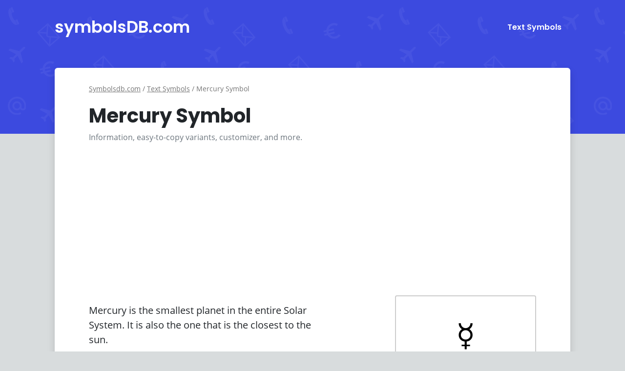

--- FILE ---
content_type: text/html; charset=UTF-8
request_url: https://symbolsdb.com/mercury-symbol
body_size: 3815
content:
<!doctype html>

<html lang="en">

<head>

    <meta charset="utf-8">

    <meta name="viewport" content="width=device-width, initial-scale=1">

    <title>Mercury Symbol (☿) - Copy and Paste Text Symbol - Symbolsdb.com</title>

    <link rel="canonical" href="https://symbolsdb.com/mercury-symbol"/>



    <link rel="apple-touch-icon" sizes="180x180" href="https://symbolsdb.com/assets/apple-touch-icon.png">

    <link rel="icon" type="image/png" sizes="32x32" href="https://symbolsdb.com/assets/favicon-32x32.png">

    <link rel="icon" type="image/png" sizes="16x16" href="https://symbolsdb.com/assets/favicon-16x16.png">

    <link rel="shortcut icon" href="https://symbolsdb.com/assets/favicon.ico">

    <meta name="description" content="Copy and paste Mercury Symbol (☿). It is the smallest planet in the entire Solar System. It is also the one that is the closest to the sun."/>

    <meta name="theme-color" content="#3c4adf">

    <meta property="og:title" content="Mercury Symbol (☿) - Copy and Paste Text Symbol - Symbolsdb.com">

    <meta property="og:type" content="website" />

    <meta property="og:image" content="https://symbolsdb.com/assets/images/mercury-symbol.png">

    <meta property="og:url" content="https://symbolsdb.com/mercury-symbol">

    <meta name="twitter:card" content="summary">

    <meta property="og:description" content="Copy and paste Mercury Symbol (☿). It is the smallest planet in the entire Solar System. It is also the one that is the closest to the sun.">

    <meta property="og:site_name" content="Symbolsdb.com">

    <meta name="twitter:image:alt" content="Mercury Symbol (☿) - Copy and Paste Text Symbol - Symbolsdb.com">

    <link href="//cdn.jsdelivr.net/" rel="dns-prefetch preconnect">
    <link href="//adservice.google.com" rel="dns-prefetch preconnect">
    <link href="//pagead2.googlesyndication.com" rel="dns-prefetch preconnect">
    <link href="//tpc.googlesyndication.com" rel="dns-prefetch preconnect">
    <link href="//doubleclick.net" rel="dns-prefetch preconnect">
    <link href="//googleads.g.doubleclick.net" rel="dns-prefetch preconnect">

    <link href="https://cdn.jsdelivr.net/npm/bootstrap@5.2.0/dist/css/bootstrap.min.css" rel="stylesheet" integrity="sha384-gH2yIJqKdNHPEq0n4Mqa/HGKIhSkIHeL5AyhkYV8i59U5AR6csBvApHHNl/vI1Bx" crossorigin="anonymous">

    <link href="https://symbolsdb.com/assets/css/style.min.css" rel="stylesheet">

    <script src="https://cdn.jsdelivr.net/npm/@popperjs/core@2.11.6/dist/umd/popper.min.js" integrity="sha256-BRqBN7dYgABqtY9Hd4ynE+1slnEw+roEPFzQ7TRRfcg=" crossorigin="anonymous"></script>

    <script src="https://cdn.jsdelivr.net/npm/tippy.js@6.3.7/dist/tippy-bundle.umd.min.js" integrity="sha256-Pw/nDrJszyj2iHoZLinTjdfvfC8HmnMwStQt3HvtN94=" crossorigin="anonymous"></script>

    <script src="https://cdn.jsdelivr.net/npm/clipboard@2.0.11/dist/clipboard.min.js" integrity="sha256-4XodgW4TwIJuDtf+v6vDJ39FVxI0veC/kSCCmnFp7ck=" crossorigin="anonymous"></script>

    
    <script async src="https://pagead2.googlesyndication.com/pagead/js/adsbygoogle.js?client=ca-pub-6962210495069285" crossorigin="anonymous"></script>

    
</head>

<body>

<header>

  <nav class="navbar navbar-expand-lg navbar-dark">

      <div class="container">

      <a class="navbar-brand" href="https://symbolsdb.com/" title="symbolsDB.com" id="sLogo">symbolsDB.com</a>

      <div class="theme-switch-wrapper" id="dmode">

      

      </div>

      <button class="navbar-toggler" id="navbar-toggler" type="button" data-bs-toggle="collapse" data-bs-target="#navbarNav" aria-controls="navbarNav" aria-expanded="false" aria-label="Toggle navigation">

        <span class="navbar-toggler-icon"></span>

      </button>

    </button>

      <div class="collapse navbar-collapse" id="navbarNavDropdown">

        <ul class="navbar-nav mb-2 mb-lg-0 ms-auto">

          <li class="nav-item">

            <a class="nav-link"  href="https://symbolsdb.com/text-symbols" title="Text Symbols">Text Symbols</a>

          </li>

        </ul>

      </div>

    </div>

  </nav>

</header>



<div class="container">

<div class="mainBox shadow bg-body rounded">


<ol itemscope="" itemtype="https://schema.org/BreadcrumbList" class="breadcrumbsOl">

<li itemprop="itemListElement" itemscope="" itemtype="https://schema.org/ListItem" class="itemListElement"><a itemprop="item" href="https://symbolsdb.com/" class="breadcrumb-a"><span itemprop="name">Symbolsdb.com</span></a><meta itemprop="position" content="1"> <span class="t-sm">/</span></li> 


<li itemprop="itemListElement" itemscope="" itemtype="https://schema.org/ListItem" class="itemListElement"><a itemprop="item" href="https://symbolsdb.com/text-symbols" class="breadcrumb-a"><span itemprop="name">Text Symbols</span></a><meta itemprop="position" content="2"> <span class="t-sm">/</span></li>



<li itemprop="itemListElement" itemscope="" itemtype="https://schema.org/ListItem" class="itemListElement"><span itemprop="name">Mercury Symbol</span><meta itemprop="position" content="3"></li>



</ol>



<h1>Mercury Symbol</h1>

<p class="text-muted">Information, easy-to-copy variants, customizer, and more.</p>



<div class="mb-3">

<!-- sdb-top -->

<ins class="adsbygoogle"

     style="display:block; min-height: 200px"

     data-ad-client="ca-pub-6962210495069285"

     data-ad-slot="5729342042"

     data-ad-format="auto"

     data-full-width-responsive="true"></ins>

<script>

     (adsbygoogle = window.adsbygoogle || []).push({});

</script>

</div>



<div class="row">



        <div class="col-xl-8">

        <div class="wDesc">

        <p><p>Mercury is the smallest planet in the entire Solar System. It is also the one that is the closest to the sun.</p>

<p>Except for the planet's context, this symbol may be used in various areas, including gender symbols.</p></p>
        </div>



        <div class="toc">

          <b>Table of contents:</b>

          <ol class="mt-3">

            <li><a class="tocLink" href="#different-styles">Copy and Paste </a></li>

            <li class="mt-3"><a class="tocLink" href="#customize">Customize</a></li>

            
                <li class="mt-3"><a class="tocLink" href="#alt-codes">Alt Codes</a></li>

            
          </ol>

        </div>



        </div>

        <div class="col-xl-4">

            <input class="bigBox w-100 bb2 bg2 mainSymbol" id="mainSymbolPreview" aria-label="Copy Mercury Symbol" value="☿" readonly="" onclick="this.select()">



            <button class="sdb-btn cMain btng w-100" id="mainSymbol" data-clipboard-text="☿" id="0">📋 Copy</button>



            <div class="table-responsive w-100"><table class="table table-bordered w-100 mt-4"><thead><tr><th scope="col">Symbol</th><th scope="col">Unicode</th></tr></thead><tbody><tr><td>☿</td><td>U+263F</td></tr></tbody></table></div>



            
        </div>



        </div>




    


    <h2 id="different-styles">📋 Mercury Text Symbol to Copy and Paste</h2>

    <p class="text-muted">To copy the specific symbol to your clipboard, just click on it!</p>
    <div class="bigBox mt-2 mb-4">

        <div class="row"><div id="1" class="cItem cItemMin" data-clipboard-text="☿">☿</div></div>
    </div>



<div class="mt-2 mb-2">
    <!-- sdb-content -->
    <ins class="adsbygoogle"
        style="display:block"
        data-ad-client="ca-pub-6962210495069285"
        data-ad-slot="4182800971"
        data-ad-format="auto"
        data-full-width-responsive="true"></ins>
    <script>
        (adsbygoogle = window.adsbygoogle || []).push({});
    </script>
</div>


<h2 id="customize">⚙️ Customize Mercury Text Symbol</h2>

<p class="text-muted">Do you want to change the symbol size, or try different colors? Customize it for yourself and copy ready-to-use HTML code.</p>



<div class="bigBox2 mt-2 mb-4 w-100">

    <div class="row">

        <div class="col-md-4">

            <label for="symbolToCustomize"><b>Symbol:</b></label>

            <select class="form-select form-select-lg mt-2" id="symbolToCustomize" oninput="runCustomizer()">

            <option value="☿">☿</option>
            </select>



            <label for="fontSize" class="mt-3"><b>Font size:</b></label>

            <div class="input-group mt-2">

                <input type="number" id="fontSize" class="form-control" oninput="runCustomizer()" value="24">

                <span class="input-group-text">px</span>

            </div>



            <label for="textColor" class="mt-3"><b>Text color:</b></label>

            <div class="input-group mt-2">

                <input type="color" id="textColor" class="form-control" oninput="runCustomizer()" value="#000000">

            </div>

        </div>



        <div class="col-md-4">

            <div class="bigBox3">

                <label for="customBg"><b>Custom background:</b></label>

                <select id="customBg" class="form-select mt-2" oninput="runCustomizer()">

                    <option value="yes">Yes</option>

                    <option value="no">No</option>

                </select>

            </div>



            <label for="bgColor" class="mt-3"><b>Background color:</b></label>

            <div class="input-group mt-2">

                <input type="color" id="bgColor" class="form-control" oninput="runCustomizer()" value="#cccccc">

            </div>



            <label for="borderRadius" class="mt-3"><b>Border radius:</b></label>

            <div class="input-group mt-2">

                <input type="number" id="borderRadius" class="form-control" oninput="runCustomizer()" value="6">

                <span class="input-group-text">px</span>

            </div>



            <div class="row">

                <label class="mt-3"><b>Padding:</b></label>



                <div class="col-md-6">

                    <div class="input-group mt-2">

                        <input type="number" id="extraPadding1" class="form-control" aria-label="Padding 1" oninput="runCustomizer()" value="10">

                        <span class="input-group-text">px</span>

                    </div>

                </div>



                 <div class="col-md-6">

                    <div class="input-group mt-2">

                        <input type="number" id="extraPadding2" class="form-control" aria-label="Padding 2" oninput="runCustomizer()" value="20">

                        <span class="input-group-text">px</span>

                    </div>

                </div>

                

            </div>

        </div>



        <div class="col-md-4">

            <div class="bigBox3">

                <label class="mb-2"><b>Preview:</b></label>

                <div id="previewBox" class="mt-2"><div id="previewSymbol" style="display: inline-block;"><span style="display: inline-block; font-size: 24px; color: #000000; background: #cccccc; border-radius: 6px; padding: 10px 20px;">☿</span></div></div>

          

                <label for="htmlCode" class="mt-3"><b>HTML Code:</b></label>

                <textarea id="htmlCode" class="form-control mt-2" style="min-height: 150px; font-size: 14px;" onclick="this.select()"><span style="display: inline-block; font-size: 24px; color: #000000; background: #cccccc; border-radius: 6px; padding: 10px 20px;">☿</span></textarea>

            </div>

        </div>

    </div>

</div>



<script>

  var languageText = 'Copied!';

</script>



<script src="https://symbolsdb.com/assets/js/copy.min.js"></script>



<script src="https://symbolsdb.com//assets/js/customizer.min.js"></script>



<h2 class="mt-4" id="alt-codes">⌨️ Mercury Symbol Alt Codes</h2><p class="text-muted">Press the key or keys on the numpad while holding ALT.</p><div class="table-responsive mb-4"><table class="table table-bordered mt-4"><thead><tr><th scope="col">ALT Code</th><th scope="col">Symbol</th></tr></thead><tbody><tr><td><span class="keyBox">ALT</span> + <span class="keyBox">9791</span></td><td>☿</td></tr></tbody></table></div><div class="row mt-4"><div class="col-md-4"><a href="https://symbolsdb.com/star-symbol" title="Star Symbol (★, ☆, ⚝) "><button class="sdb-btn btng w-100">🡠 Star Symbol (★, ☆, ⚝) </button></div><div class="col-md-4"></div><div class="col-md-4"><a href="https://symbolsdb.com/money-symbols" title="Money Symbols ($)"><button class="sdb-btn btng w-100">🡢 Money Symbols ($)</button></a></div></div></div>

<footer class="footerBox shadow bg-body rounded mt-4 mb-4">

    
    Symbolsdb.com 2021-2026
    <div class="mt-3">

    <a href="https://symbolsdb.com/privacy-policy" rel="nofollow">Privacy Policy</a> / <a href="https://symbolsdb.com/terms-of-use" rel="nofollow">Terms of Use</a> / <a href="https://symbolsdb.com/contact" rel="nofollow">Contact</a></div>

  

</footer>

</div>



  <script async src="https://symbolsdb.com/assets/js/main.min.js"></script>

  <script defer src="https://static.cloudflareinsights.com/beacon.min.js/vcd15cbe7772f49c399c6a5babf22c1241717689176015" integrity="sha512-ZpsOmlRQV6y907TI0dKBHq9Md29nnaEIPlkf84rnaERnq6zvWvPUqr2ft8M1aS28oN72PdrCzSjY4U6VaAw1EQ==" data-cf-beacon='{"version":"2024.11.0","token":"ee6a30406f49449b8ff822d6e4c2c6f2","r":1,"server_timing":{"name":{"cfCacheStatus":true,"cfEdge":true,"cfExtPri":true,"cfL4":true,"cfOrigin":true,"cfSpeedBrain":true},"location_startswith":null}}' crossorigin="anonymous"></script>
</body>

</html>

--- FILE ---
content_type: text/html; charset=utf-8
request_url: https://www.google.com/recaptcha/api2/aframe
body_size: 268
content:
<!DOCTYPE HTML><html><head><meta http-equiv="content-type" content="text/html; charset=UTF-8"></head><body><script nonce="SrtTEB68v0k8MKBOKwGWxg">/** Anti-fraud and anti-abuse applications only. See google.com/recaptcha */ try{var clients={'sodar':'https://pagead2.googlesyndication.com/pagead/sodar?'};window.addEventListener("message",function(a){try{if(a.source===window.parent){var b=JSON.parse(a.data);var c=clients[b['id']];if(c){var d=document.createElement('img');d.src=c+b['params']+'&rc='+(localStorage.getItem("rc::a")?sessionStorage.getItem("rc::b"):"");window.document.body.appendChild(d);sessionStorage.setItem("rc::e",parseInt(sessionStorage.getItem("rc::e")||0)+1);localStorage.setItem("rc::h",'1768962728251');}}}catch(b){}});window.parent.postMessage("_grecaptcha_ready", "*");}catch(b){}</script></body></html>

--- FILE ---
content_type: text/css
request_url: https://symbolsdb.com/assets/css/style.min.css
body_size: 1550
content:
@font-face{font-family:Poppins;font-style:normal;font-weight:600;src:url(fonts/poppins-v15-latin-ext-600.eot);src:local(''),url(fonts/poppins-v15-latin-ext-600.eot?#iefix) format('embedded-opentype'),url(fonts/poppins-v15-latin-ext-600.woff2) format('woff2'),url(fonts/poppins-v15-latin-ext-600.woff) format('woff'),url(fonts/poppins-v15-latin-ext-600.ttf) format('truetype'),url(fonts/poppins-v15-latin-ext-600.svg#Poppins) format('svg')}@font-face{font-family:Poppins;font-style:normal;font-weight:700;src:url(fonts/poppins-v15-latin-ext-700.eot);src:local(''),url(fonts/poppins-v15-latin-ext-700.eot?#iefix) format('embedded-opentype'),url(fonts/poppins-v15-latin-ext-700.woff2) format('woff2'),url(fonts/poppins-v15-latin-ext-700.woff) format('woff'),url(fonts/poppins-v15-latin-ext-700.ttf) format('truetype'),url(fonts/poppins-v15-latin-ext-700.svg#Poppins) format('svg')}@font-face{font-family:'Open Sans';font-style:normal;font-weight:400;src:url(fonts/open-sans-v18-latin-ext-regular.eot);src:local(''),url(fonts/open-sans-v18-latin-ext-regular.eot?#iefix) format('embedded-opentype'),url(fonts/open-sans-v18-latin-ext-regular.woff2) format('woff2'),url(fonts/open-sans-v18-latin-ext-regular.woff) format('woff'),url(fonts/open-sans-v18-latin-ext-regular.ttf) format('truetype'),url(fonts/open-sans-v18-latin-ext-regular.svg#OpenSans) format('svg')}:root{--bg:#f5f5f5;--bg2:#3c4adf;--bbg:#ccc}body{background:#d8dcdd;font-family:'Open Sans',Arial,sans-serif!important;font-display:swap;-webkit-font-smoothing:antialiased;word-wrap:break-word}header{background:var(--bg2);background-image:url(wallpaper.png);padding-bottom:180px}h1,h2,h3,h4,h5,h6{font-family:Poppins,sans-serif!important;font-display:swap;font-weight:700}h2{margin-top:20px;margin-bottom:15px}.navbar{padding-top:25px}.navbar-brand{font-family:Poppins,sans-serif!important;font-display:swap;font-weight:600;font-size:34px}.nav-link{color:#fff!important;font-family:Poppins,sans-serif!important;font-display:swap;font-weight:600;font-size:16px;margin:10px}.bg-primary{background:var(--bg2)!important}.mainBox{margin-top:-135px;padding:30px 70px;background:#fff}.footerBox{padding:20px 70px;background:#fff}.topText{color:#fff}.mBox{padding:45px 70px}ol{margin-bottom:0;padding-left:1rem}.toc{display:inline-block;background:var(--bg);border:2px solid var(--bbg);border-radius:4px;padding:15px 35px;width:auto!important;margin-top:20px;margin-bottom:35px;max-width:100%}.tocLink{font-family:Poppins,sans-serif!important;text-decoration:none!important;padding-bottom:3px;color:#005bee;border-bottom:2px dashed #ccc}.bigBox{display:inline-block;border:2px solid var(--bbg);border-radius:4px;background:var(--bg);padding:15px 25px;text-align:center;font-size:32px;max-width:100%}.bigBox2{display:inline-block;border:2px solid var(--bbg);border-radius:4px;background:var(--bg);padding:15px 25px}.bb2{font-size:4em;padding:30px 0!important}.cItem{border:2px solid var(--bbg);background:#fff;border-radius:4px;width:auto;min-width:60px;padding:4px 15px;cursor:pointer;margin-bottom:30px}.cItemMin{margin:10px}.bg2{background:var(--bg)}.mainSymbol{cursor:auto;margin-bottom:10px;background:#fff}.ci2{width:180px}.wDesc{width:80%;font-size:20px}.listElement{font-size:14px;display:inline-block;background:var(--bg);border:2px solid var(--bbg);padding-right:20px;border-radius:4px;color:#696969;text-decoration:none;max-width:100%;word-wrap:break-word;padding:10px;height:100%}.listElementHome{font-family:Poppins,sans-serif!important;font-display:swap;font-weight:600;text-decoration:none;color:#696969;height:100%}.displayNone{display:none}.sdb-btn{font-family:Poppins,sans-serif!important;font-display:swap;font-weight:600;display:inline-block;background:#009480;margin:6px 10px 6px 0;padding:10px 15px;border:none;border-radius:4px;color:#fff;text-decoration:none;max-width:100%;word-wrap:break-word}.keyBox{display:inline-block;padding:2px 5px;border:1px solid #ccc;border-radius:4px;background:#eee;margin:0 5px}.btng,.btng:active,.btng:focus,.btng:hover{background:#eee;color:#373737;border:2px solid var(--bbg)}.listElement,.listElement:hover{font-family:Poppins,sans-serif!important;font-display:swap;font-weight:600;text-decoration:none;color:#696969}.listMain{background:#eee;color:#000;display:inline-block;font-size:18px;padding:4px 15px;border-radius:6px;margin-right:10px;cursor:pointer;border:2px dashed #ccc;min-width:0;margin-bottom:5px}.info{background:#f5f5f5;display:inline-block;border-radius:6px;padding:8px 15px}.infoBlock{background:#e5e5e5;font-weight:700;border-radius:6px;display:inline-block;padding:5px 15px;margin-right:10px}.sLink{font-family:Poppins,sans-serif!important;font-display:swap;font-weight:600;display:inline-block;background:var(--bg);border:2px solid var(--bbg);margin:6px 10px 6px 0;cursor:pointer;padding:6px 15px;border-radius:4px;color:#000;text-decoration:none;max-width:100%;word-wrap:break-word}.breadcrumbsOl{display:block;list-style-type:decimal;padding-left:0;margin-block-end:1em;margin-inline-start:0;margin-inline-end:0;color:rgba(0,0,0,.45)!important;margin-bottom:20px}.itemListElement,.itemListElement a{display:inline-block!important;color:rgba(0,0,0,.55)!important;font-size:14px}.itemListElement{color:rgba(0,0,0,.55)!important}table{font-size:1.2em;width:auto!important;background:var(--bg);text-align:center}thead{background:#ddd}.table,table,td,th,tr{border:2px solid #ccc}footer{font-size:14px;font-family:'Open Sans',sans-serif!important;font-display:swap;font-weight:400}@media (min-width:1200px){.container{max-width:1080px}}@media screen and (max-width:780px){header{padding-bottom:10px;background-image:none}.mainBox{margin-top:10px;padding:0}.footerBox{padding:0}.navbar{padding:0}.toc{width:100%!important}#different-styles{margin-top:40px}body{background:#fff}.shadow{box-shadow:none!important}.navbar-brand{font-size:24px}.bb2{width:auto!important;padding:30px 85px!important;max-width:100%}.wDesc{width:100%}}@media screen and (max-width:320px){.navbar-brand{font-size:16px}.bb2{padding:30px!important}.bigBox{font-size:22px}}@media screen and (max-width:240px){.navbar-brand{font-size:14px}.navbar-toggler{width:100%}.bigBox{font-size:18px}.toc{padding:5px 10px}}@media screen and (max-width:200px){.bigBox{font-size:14px}}

--- FILE ---
content_type: application/javascript
request_url: https://symbolsdb.com/assets/js/copy.min.js
body_size: 407
content:
function selectText(containerid){var range;if(document.selection)(range=document.body.createTextRange()).moveToElementText(document.getElementById(containerid)),range.select();else if(window.getSelection){var range;(range=document.createRange()).selectNode(document.getElementById(containerid)),window.getSelection().removeAllRanges(),window.getSelection().addRange(range)}}tippy(".cItem",{trigger:"click",content:"Copied",duration:500,onShow(instance){setTimeout(()=>{instance.hide()},800)}}),tippy(".cMain",{trigger:"click",content:"Copied",duration:500,onShow(instance){setTimeout(()=>{instance.hide()},800)}}),tippy.setDefaultProps({content:"Copied",duration:500,onShow(instance){setTimeout(()=>{instance.hide()},800)}});var clipboard=new ClipboardJS(".cItem"),clipboard2=new ClipboardJS(".cMain");clipboard.on("success",(function(e){var target,id;selectText((event.target||event.srcElement).id)})),clipboard2.on("success",(function(e){var target,id;selectText((event.target||event.srcElement).id+"Preview")}));

--- FILE ---
content_type: application/javascript
request_url: https://symbolsdb.com//assets/js/customizer.min.js
body_size: 449
content:
function runCustomizer(){let symbol=document.getElementById("symbolToCustomize").value,fontSize=document.getElementById("fontSize").value,textColor=document.getElementById("textColor").value,customBg=document.getElementById("customBg").value,bgColor=document.getElementById("bgColor").value,borderRadius=document.getElementById("borderRadius").value,extraPadding1=document.getElementById("extraPadding1").value,extraPadding2=document.getElementById("extraPadding2").value,extraStyles="";"yes"==customBg?(document.getElementById("bgColor").removeAttribute("disabled"),document.getElementById("borderRadius").removeAttribute("disabled"),document.getElementById("extraPadding1").removeAttribute("disabled"),document.getElementById("extraPadding2").removeAttribute("disabled"),extraStyles="; background: "+bgColor+"; border-radius: "+borderRadius+"px; padding: "+extraPadding1+"px "+extraPadding2+"px"):(document.getElementById("bgColor").setAttribute("disabled",""),document.getElementById("borderRadius").setAttribute("disabled",""),document.getElementById("extraPadding1").setAttribute("disabled",""),document.getElementById("extraPadding2").setAttribute("disabled",""));let generatedHTML='<span style="display: inline-block; font-size: '+fontSize+"px; color: "+textColor+extraStyles+';">'+symbol+"</span>";document.getElementById("previewBox").innerHTML='<div id="previewSymbol" style="display: inline-block;">'+generatedHTML+"</div>",document.getElementById("htmlCode").innerHTML=generatedHTML}